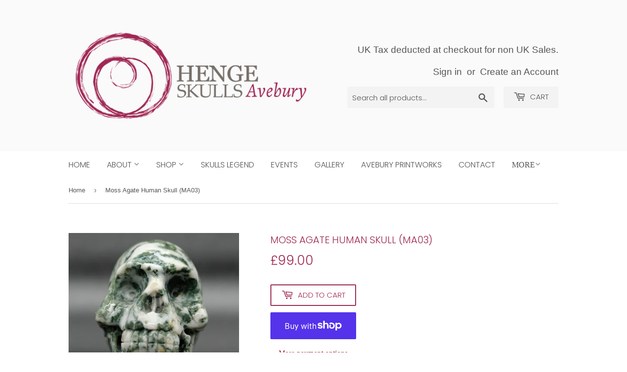

--- FILE ---
content_type: text/html; charset=utf-8
request_url: https://www.hengeskulls.com/products/moss-agate-skull-2
body_size: 17533
content:
<!doctype html>
<!--[if lt IE 7]><html class="no-js lt-ie9 lt-ie8 lt-ie7" lang="en"> <![endif]-->
<!--[if IE 7]><html class="no-js lt-ie9 lt-ie8" lang="en"> <![endif]-->
<!--[if IE 8]><html class="no-js lt-ie9" lang="en"> <![endif]-->
<!--[if IE 9 ]><html class="ie9 no-js"> <![endif]-->
<!--[if (gt IE 9)|!(IE)]><!--> <html class="no-touch no-js"> <!--<![endif]-->
<head>
  <script>(function(H){H.className=H.className.replace(/\bno-js\b/,'js')})(document.documentElement)</script>
  <!-- Basic page needs ================================================== -->
  <meta charset="utf-8">
  <meta http-equiv="X-UA-Compatible" content="IE=edge,chrome=1">

  

  <!-- Title and description ================================================== -->
  <title>
  Moss Agate Human Skull (MA03) &ndash; Henge Skulls
  </title>

  
    <meta name="description" content="In addition to the generic healing properties of Agate and Chalcedony, Moss Agate is a stone of new beginnings. Moss Agate refreshes the soul and enables you to see beauty in all you behold. Moss Agate reduces sensitivity to weather and environmental pollutants. It attracts abundance in wealth and improves self-esteem.">
  

  <!-- Product meta ================================================== -->
  <!-- /snippets/social-meta-tags.liquid -->




<meta property="og:site_name" content="Henge Skulls">
<meta property="og:url" content="https://www.hengeskulls.com/products/moss-agate-skull-2">
<meta property="og:title" content="Moss Agate Human Skull (MA03)">
<meta property="og:type" content="product">
<meta property="og:description" content="In addition to the generic healing properties of Agate and Chalcedony, Moss Agate is a stone of new beginnings. Moss Agate refreshes the soul and enables you to see beauty in all you behold. Moss Agate reduces sensitivity to weather and environmental pollutants. It attracts abundance in wealth and improves self-esteem.">

  <meta property="og:price:amount" content="99.00">
  <meta property="og:price:currency" content="GBP">

<meta property="og:image" content="http://www.hengeskulls.com/cdn/shop/products/Moss_Agate_104g_front_A_1200x1200.jpg?v=1575576883"><meta property="og:image" content="http://www.hengeskulls.com/cdn/shop/products/Moss_Agate_104g_left_side_A_1200x1200.jpg?v=1575576883"><meta property="og:image" content="http://www.hengeskulls.com/cdn/shop/products/Moss_Agate_104g_right_side_A_1200x1200.jpg?v=1575576883">
<meta property="og:image:secure_url" content="https://www.hengeskulls.com/cdn/shop/products/Moss_Agate_104g_front_A_1200x1200.jpg?v=1575576883"><meta property="og:image:secure_url" content="https://www.hengeskulls.com/cdn/shop/products/Moss_Agate_104g_left_side_A_1200x1200.jpg?v=1575576883"><meta property="og:image:secure_url" content="https://www.hengeskulls.com/cdn/shop/products/Moss_Agate_104g_right_side_A_1200x1200.jpg?v=1575576883">


<meta name="twitter:card" content="summary_large_image">
<meta name="twitter:title" content="Moss Agate Human Skull (MA03)">
<meta name="twitter:description" content="In addition to the generic healing properties of Agate and Chalcedony, Moss Agate is a stone of new beginnings. Moss Agate refreshes the soul and enables you to see beauty in all you behold. Moss Agate reduces sensitivity to weather and environmental pollutants. It attracts abundance in wealth and improves self-esteem.">


  <!-- Helpers ================================================== -->
  <link rel="canonical" href="https://www.hengeskulls.com/products/moss-agate-skull-2">
  <meta name="viewport" content="width=device-width,initial-scale=1">

  <!-- CSS ================================================== -->
  <link href="//www.hengeskulls.com/cdn/shop/t/5/assets/theme.scss.css?v=57897585191983587141765276579" rel="stylesheet" type="text/css" media="all" />

  <!-- Header hook for plugins ================================================== -->
  <!-- "snippets/buddha-megamenu-before.liquid" was not rendered, the associated app was uninstalled -->
  <!-- "snippets/buddha-megamenu.liquid" was not rendered, the associated app was uninstalled -->
  <script>window.performance && window.performance.mark && window.performance.mark('shopify.content_for_header.start');</script><meta id="shopify-digital-wallet" name="shopify-digital-wallet" content="/3678601305/digital_wallets/dialog">
<meta name="shopify-checkout-api-token" content="e93d1cf10ef6c59ec2246efc28e7395e">
<meta id="in-context-paypal-metadata" data-shop-id="3678601305" data-venmo-supported="false" data-environment="production" data-locale="en_US" data-paypal-v4="true" data-currency="GBP">
<link rel="alternate" type="application/json+oembed" href="https://www.hengeskulls.com/products/moss-agate-skull-2.oembed">
<script async="async" src="/checkouts/internal/preloads.js?locale=en-GB"></script>
<link rel="preconnect" href="https://shop.app" crossorigin="anonymous">
<script async="async" src="https://shop.app/checkouts/internal/preloads.js?locale=en-GB&shop_id=3678601305" crossorigin="anonymous"></script>
<script id="apple-pay-shop-capabilities" type="application/json">{"shopId":3678601305,"countryCode":"GB","currencyCode":"GBP","merchantCapabilities":["supports3DS"],"merchantId":"gid:\/\/shopify\/Shop\/3678601305","merchantName":"Henge Skulls","requiredBillingContactFields":["postalAddress","email"],"requiredShippingContactFields":["postalAddress","email"],"shippingType":"shipping","supportedNetworks":["visa","maestro","masterCard","amex","discover","elo"],"total":{"type":"pending","label":"Henge Skulls","amount":"1.00"},"shopifyPaymentsEnabled":true,"supportsSubscriptions":true}</script>
<script id="shopify-features" type="application/json">{"accessToken":"e93d1cf10ef6c59ec2246efc28e7395e","betas":["rich-media-storefront-analytics"],"domain":"www.hengeskulls.com","predictiveSearch":true,"shopId":3678601305,"locale":"en"}</script>
<script>var Shopify = Shopify || {};
Shopify.shop = "hengeskulls.myshopify.com";
Shopify.locale = "en";
Shopify.currency = {"active":"GBP","rate":"1.0"};
Shopify.country = "GB";
Shopify.theme = {"name":"Henge Skulls Supply","id":37145968729,"schema_name":"Supply","schema_version":"7.1.0","theme_store_id":679,"role":"main"};
Shopify.theme.handle = "null";
Shopify.theme.style = {"id":null,"handle":null};
Shopify.cdnHost = "www.hengeskulls.com/cdn";
Shopify.routes = Shopify.routes || {};
Shopify.routes.root = "/";</script>
<script type="module">!function(o){(o.Shopify=o.Shopify||{}).modules=!0}(window);</script>
<script>!function(o){function n(){var o=[];function n(){o.push(Array.prototype.slice.apply(arguments))}return n.q=o,n}var t=o.Shopify=o.Shopify||{};t.loadFeatures=n(),t.autoloadFeatures=n()}(window);</script>
<script>
  window.ShopifyPay = window.ShopifyPay || {};
  window.ShopifyPay.apiHost = "shop.app\/pay";
  window.ShopifyPay.redirectState = null;
</script>
<script id="shop-js-analytics" type="application/json">{"pageType":"product"}</script>
<script defer="defer" async type="module" src="//www.hengeskulls.com/cdn/shopifycloud/shop-js/modules/v2/client.init-shop-cart-sync_IZsNAliE.en.esm.js"></script>
<script defer="defer" async type="module" src="//www.hengeskulls.com/cdn/shopifycloud/shop-js/modules/v2/chunk.common_0OUaOowp.esm.js"></script>
<script type="module">
  await import("//www.hengeskulls.com/cdn/shopifycloud/shop-js/modules/v2/client.init-shop-cart-sync_IZsNAliE.en.esm.js");
await import("//www.hengeskulls.com/cdn/shopifycloud/shop-js/modules/v2/chunk.common_0OUaOowp.esm.js");

  window.Shopify.SignInWithShop?.initShopCartSync?.({"fedCMEnabled":true,"windoidEnabled":true});

</script>
<script>
  window.Shopify = window.Shopify || {};
  if (!window.Shopify.featureAssets) window.Shopify.featureAssets = {};
  window.Shopify.featureAssets['shop-js'] = {"shop-cart-sync":["modules/v2/client.shop-cart-sync_DLOhI_0X.en.esm.js","modules/v2/chunk.common_0OUaOowp.esm.js"],"init-fed-cm":["modules/v2/client.init-fed-cm_C6YtU0w6.en.esm.js","modules/v2/chunk.common_0OUaOowp.esm.js"],"shop-button":["modules/v2/client.shop-button_BCMx7GTG.en.esm.js","modules/v2/chunk.common_0OUaOowp.esm.js"],"shop-cash-offers":["modules/v2/client.shop-cash-offers_BT26qb5j.en.esm.js","modules/v2/chunk.common_0OUaOowp.esm.js","modules/v2/chunk.modal_CGo_dVj3.esm.js"],"init-windoid":["modules/v2/client.init-windoid_B9PkRMql.en.esm.js","modules/v2/chunk.common_0OUaOowp.esm.js"],"init-shop-email-lookup-coordinator":["modules/v2/client.init-shop-email-lookup-coordinator_DZkqjsbU.en.esm.js","modules/v2/chunk.common_0OUaOowp.esm.js"],"shop-toast-manager":["modules/v2/client.shop-toast-manager_Di2EnuM7.en.esm.js","modules/v2/chunk.common_0OUaOowp.esm.js"],"shop-login-button":["modules/v2/client.shop-login-button_BtqW_SIO.en.esm.js","modules/v2/chunk.common_0OUaOowp.esm.js","modules/v2/chunk.modal_CGo_dVj3.esm.js"],"avatar":["modules/v2/client.avatar_BTnouDA3.en.esm.js"],"pay-button":["modules/v2/client.pay-button_CWa-C9R1.en.esm.js","modules/v2/chunk.common_0OUaOowp.esm.js"],"init-shop-cart-sync":["modules/v2/client.init-shop-cart-sync_IZsNAliE.en.esm.js","modules/v2/chunk.common_0OUaOowp.esm.js"],"init-customer-accounts":["modules/v2/client.init-customer-accounts_DenGwJTU.en.esm.js","modules/v2/client.shop-login-button_BtqW_SIO.en.esm.js","modules/v2/chunk.common_0OUaOowp.esm.js","modules/v2/chunk.modal_CGo_dVj3.esm.js"],"init-shop-for-new-customer-accounts":["modules/v2/client.init-shop-for-new-customer-accounts_JdHXxpS9.en.esm.js","modules/v2/client.shop-login-button_BtqW_SIO.en.esm.js","modules/v2/chunk.common_0OUaOowp.esm.js","modules/v2/chunk.modal_CGo_dVj3.esm.js"],"init-customer-accounts-sign-up":["modules/v2/client.init-customer-accounts-sign-up_D6__K_p8.en.esm.js","modules/v2/client.shop-login-button_BtqW_SIO.en.esm.js","modules/v2/chunk.common_0OUaOowp.esm.js","modules/v2/chunk.modal_CGo_dVj3.esm.js"],"checkout-modal":["modules/v2/client.checkout-modal_C_ZQDY6s.en.esm.js","modules/v2/chunk.common_0OUaOowp.esm.js","modules/v2/chunk.modal_CGo_dVj3.esm.js"],"shop-follow-button":["modules/v2/client.shop-follow-button_XetIsj8l.en.esm.js","modules/v2/chunk.common_0OUaOowp.esm.js","modules/v2/chunk.modal_CGo_dVj3.esm.js"],"lead-capture":["modules/v2/client.lead-capture_DvA72MRN.en.esm.js","modules/v2/chunk.common_0OUaOowp.esm.js","modules/v2/chunk.modal_CGo_dVj3.esm.js"],"shop-login":["modules/v2/client.shop-login_ClXNxyh6.en.esm.js","modules/v2/chunk.common_0OUaOowp.esm.js","modules/v2/chunk.modal_CGo_dVj3.esm.js"],"payment-terms":["modules/v2/client.payment-terms_CNlwjfZz.en.esm.js","modules/v2/chunk.common_0OUaOowp.esm.js","modules/v2/chunk.modal_CGo_dVj3.esm.js"]};
</script>
<script>(function() {
  var isLoaded = false;
  function asyncLoad() {
    if (isLoaded) return;
    isLoaded = true;
    var urls = ["https:\/\/gcc.metizapps.com\/assets\/js\/app.js?shop=hengeskulls.myshopify.com","\/\/cool-image-magnifier.product-image-zoom.com\/js\/core\/main.min.js?timestamp=1652342126\u0026shop=hengeskulls.myshopify.com"];
    for (var i = 0; i < urls.length; i++) {
      var s = document.createElement('script');
      s.type = 'text/javascript';
      s.async = true;
      s.src = urls[i];
      var x = document.getElementsByTagName('script')[0];
      x.parentNode.insertBefore(s, x);
    }
  };
  if(window.attachEvent) {
    window.attachEvent('onload', asyncLoad);
  } else {
    window.addEventListener('load', asyncLoad, false);
  }
})();</script>
<script id="__st">var __st={"a":3678601305,"offset":0,"reqid":"6b65be50-62fb-4aa0-a14a-a83c83bc8e30-1768411846","pageurl":"www.hengeskulls.com\/products\/moss-agate-skull-2","u":"bf6722c9d78d","p":"product","rtyp":"product","rid":4376370413657};</script>
<script>window.ShopifyPaypalV4VisibilityTracking = true;</script>
<script id="captcha-bootstrap">!function(){'use strict';const t='contact',e='account',n='new_comment',o=[[t,t],['blogs',n],['comments',n],[t,'customer']],c=[[e,'customer_login'],[e,'guest_login'],[e,'recover_customer_password'],[e,'create_customer']],r=t=>t.map((([t,e])=>`form[action*='/${t}']:not([data-nocaptcha='true']) input[name='form_type'][value='${e}']`)).join(','),a=t=>()=>t?[...document.querySelectorAll(t)].map((t=>t.form)):[];function s(){const t=[...o],e=r(t);return a(e)}const i='password',u='form_key',d=['recaptcha-v3-token','g-recaptcha-response','h-captcha-response',i],f=()=>{try{return window.sessionStorage}catch{return}},m='__shopify_v',_=t=>t.elements[u];function p(t,e,n=!1){try{const o=window.sessionStorage,c=JSON.parse(o.getItem(e)),{data:r}=function(t){const{data:e,action:n}=t;return t[m]||n?{data:e,action:n}:{data:t,action:n}}(c);for(const[e,n]of Object.entries(r))t.elements[e]&&(t.elements[e].value=n);n&&o.removeItem(e)}catch(o){console.error('form repopulation failed',{error:o})}}const l='form_type',E='cptcha';function T(t){t.dataset[E]=!0}const w=window,h=w.document,L='Shopify',v='ce_forms',y='captcha';let A=!1;((t,e)=>{const n=(g='f06e6c50-85a8-45c8-87d0-21a2b65856fe',I='https://cdn.shopify.com/shopifycloud/storefront-forms-hcaptcha/ce_storefront_forms_captcha_hcaptcha.v1.5.2.iife.js',D={infoText:'Protected by hCaptcha',privacyText:'Privacy',termsText:'Terms'},(t,e,n)=>{const o=w[L][v],c=o.bindForm;if(c)return c(t,g,e,D).then(n);var r;o.q.push([[t,g,e,D],n]),r=I,A||(h.body.append(Object.assign(h.createElement('script'),{id:'captcha-provider',async:!0,src:r})),A=!0)});var g,I,D;w[L]=w[L]||{},w[L][v]=w[L][v]||{},w[L][v].q=[],w[L][y]=w[L][y]||{},w[L][y].protect=function(t,e){n(t,void 0,e),T(t)},Object.freeze(w[L][y]),function(t,e,n,w,h,L){const[v,y,A,g]=function(t,e,n){const i=e?o:[],u=t?c:[],d=[...i,...u],f=r(d),m=r(i),_=r(d.filter((([t,e])=>n.includes(e))));return[a(f),a(m),a(_),s()]}(w,h,L),I=t=>{const e=t.target;return e instanceof HTMLFormElement?e:e&&e.form},D=t=>v().includes(t);t.addEventListener('submit',(t=>{const e=I(t);if(!e)return;const n=D(e)&&!e.dataset.hcaptchaBound&&!e.dataset.recaptchaBound,o=_(e),c=g().includes(e)&&(!o||!o.value);(n||c)&&t.preventDefault(),c&&!n&&(function(t){try{if(!f())return;!function(t){const e=f();if(!e)return;const n=_(t);if(!n)return;const o=n.value;o&&e.removeItem(o)}(t);const e=Array.from(Array(32),(()=>Math.random().toString(36)[2])).join('');!function(t,e){_(t)||t.append(Object.assign(document.createElement('input'),{type:'hidden',name:u})),t.elements[u].value=e}(t,e),function(t,e){const n=f();if(!n)return;const o=[...t.querySelectorAll(`input[type='${i}']`)].map((({name:t})=>t)),c=[...d,...o],r={};for(const[a,s]of new FormData(t).entries())c.includes(a)||(r[a]=s);n.setItem(e,JSON.stringify({[m]:1,action:t.action,data:r}))}(t,e)}catch(e){console.error('failed to persist form',e)}}(e),e.submit())}));const S=(t,e)=>{t&&!t.dataset[E]&&(n(t,e.some((e=>e===t))),T(t))};for(const o of['focusin','change'])t.addEventListener(o,(t=>{const e=I(t);D(e)&&S(e,y())}));const B=e.get('form_key'),M=e.get(l),P=B&&M;t.addEventListener('DOMContentLoaded',(()=>{const t=y();if(P)for(const e of t)e.elements[l].value===M&&p(e,B);[...new Set([...A(),...v().filter((t=>'true'===t.dataset.shopifyCaptcha))])].forEach((e=>S(e,t)))}))}(h,new URLSearchParams(w.location.search),n,t,e,['guest_login'])})(!0,!0)}();</script>
<script integrity="sha256-4kQ18oKyAcykRKYeNunJcIwy7WH5gtpwJnB7kiuLZ1E=" data-source-attribution="shopify.loadfeatures" defer="defer" src="//www.hengeskulls.com/cdn/shopifycloud/storefront/assets/storefront/load_feature-a0a9edcb.js" crossorigin="anonymous"></script>
<script crossorigin="anonymous" defer="defer" src="//www.hengeskulls.com/cdn/shopifycloud/storefront/assets/shopify_pay/storefront-65b4c6d7.js?v=20250812"></script>
<script data-source-attribution="shopify.dynamic_checkout.dynamic.init">var Shopify=Shopify||{};Shopify.PaymentButton=Shopify.PaymentButton||{isStorefrontPortableWallets:!0,init:function(){window.Shopify.PaymentButton.init=function(){};var t=document.createElement("script");t.src="https://www.hengeskulls.com/cdn/shopifycloud/portable-wallets/latest/portable-wallets.en.js",t.type="module",document.head.appendChild(t)}};
</script>
<script data-source-attribution="shopify.dynamic_checkout.buyer_consent">
  function portableWalletsHideBuyerConsent(e){var t=document.getElementById("shopify-buyer-consent"),n=document.getElementById("shopify-subscription-policy-button");t&&n&&(t.classList.add("hidden"),t.setAttribute("aria-hidden","true"),n.removeEventListener("click",e))}function portableWalletsShowBuyerConsent(e){var t=document.getElementById("shopify-buyer-consent"),n=document.getElementById("shopify-subscription-policy-button");t&&n&&(t.classList.remove("hidden"),t.removeAttribute("aria-hidden"),n.addEventListener("click",e))}window.Shopify?.PaymentButton&&(window.Shopify.PaymentButton.hideBuyerConsent=portableWalletsHideBuyerConsent,window.Shopify.PaymentButton.showBuyerConsent=portableWalletsShowBuyerConsent);
</script>
<script>
  function portableWalletsCleanup(e){e&&e.src&&console.error("Failed to load portable wallets script "+e.src);var t=document.querySelectorAll("shopify-accelerated-checkout .shopify-payment-button__skeleton, shopify-accelerated-checkout-cart .wallet-cart-button__skeleton"),e=document.getElementById("shopify-buyer-consent");for(let e=0;e<t.length;e++)t[e].remove();e&&e.remove()}function portableWalletsNotLoadedAsModule(e){e instanceof ErrorEvent&&"string"==typeof e.message&&e.message.includes("import.meta")&&"string"==typeof e.filename&&e.filename.includes("portable-wallets")&&(window.removeEventListener("error",portableWalletsNotLoadedAsModule),window.Shopify.PaymentButton.failedToLoad=e,"loading"===document.readyState?document.addEventListener("DOMContentLoaded",window.Shopify.PaymentButton.init):window.Shopify.PaymentButton.init())}window.addEventListener("error",portableWalletsNotLoadedAsModule);
</script>

<script type="module" src="https://www.hengeskulls.com/cdn/shopifycloud/portable-wallets/latest/portable-wallets.en.js" onError="portableWalletsCleanup(this)" crossorigin="anonymous"></script>
<script nomodule>
  document.addEventListener("DOMContentLoaded", portableWalletsCleanup);
</script>

<link id="shopify-accelerated-checkout-styles" rel="stylesheet" media="screen" href="https://www.hengeskulls.com/cdn/shopifycloud/portable-wallets/latest/accelerated-checkout-backwards-compat.css" crossorigin="anonymous">
<style id="shopify-accelerated-checkout-cart">
        #shopify-buyer-consent {
  margin-top: 1em;
  display: inline-block;
  width: 100%;
}

#shopify-buyer-consent.hidden {
  display: none;
}

#shopify-subscription-policy-button {
  background: none;
  border: none;
  padding: 0;
  text-decoration: underline;
  font-size: inherit;
  cursor: pointer;
}

#shopify-subscription-policy-button::before {
  box-shadow: none;
}

      </style>

<script>window.performance && window.performance.mark && window.performance.mark('shopify.content_for_header.end');</script>

  

<!--[if lt IE 9]>
<script src="//cdnjs.cloudflare.com/ajax/libs/html5shiv/3.7.2/html5shiv.min.js" type="text/javascript"></script>
<![endif]-->
<!--[if (lte IE 9) ]><script src="//www.hengeskulls.com/cdn/shop/t/5/assets/match-media.min.js?1005" type="text/javascript"></script><![endif]-->


  
  

  <script src="//www.hengeskulls.com/cdn/shop/t/5/assets/jquery-2.2.3.min.js?v=58211863146907186831536846940" type="text/javascript"></script>

  <!--[if (gt IE 9)|!(IE)]><!--><script src="//www.hengeskulls.com/cdn/shop/t/5/assets/lazysizes.min.js?v=8147953233334221341536846940" async="async"></script><!--<![endif]-->
  <!--[if lte IE 9]><script src="//www.hengeskulls.com/cdn/shop/t/5/assets/lazysizes.min.js?v=8147953233334221341536846940"></script><![endif]-->

  <!--[if (gt IE 9)|!(IE)]><!--><script src="//www.hengeskulls.com/cdn/shop/t/5/assets/vendor.js?v=139556961657742901381536846940" defer="defer"></script><!--<![endif]-->
  <!--[if lte IE 9]><script src="//www.hengeskulls.com/cdn/shop/t/5/assets/vendor.js?v=139556961657742901381536846940"></script><![endif]-->

  <!--[if (gt IE 9)|!(IE)]><!--><script src="//www.hengeskulls.com/cdn/shop/t/5/assets/theme.js?v=1828394625396742041538409067" defer="defer"></script><!--<![endif]-->
  <!--[if lte IE 9]><script src="//www.hengeskulls.com/cdn/shop/t/5/assets/theme.js?v=1828394625396742041538409067"></script><![endif]-->


<link href="https://monorail-edge.shopifysvc.com" rel="dns-prefetch">
<script>(function(){if ("sendBeacon" in navigator && "performance" in window) {try {var session_token_from_headers = performance.getEntriesByType('navigation')[0].serverTiming.find(x => x.name == '_s').description;} catch {var session_token_from_headers = undefined;}var session_cookie_matches = document.cookie.match(/_shopify_s=([^;]*)/);var session_token_from_cookie = session_cookie_matches && session_cookie_matches.length === 2 ? session_cookie_matches[1] : "";var session_token = session_token_from_headers || session_token_from_cookie || "";function handle_abandonment_event(e) {var entries = performance.getEntries().filter(function(entry) {return /monorail-edge.shopifysvc.com/.test(entry.name);});if (!window.abandonment_tracked && entries.length === 0) {window.abandonment_tracked = true;var currentMs = Date.now();var navigation_start = performance.timing.navigationStart;var payload = {shop_id: 3678601305,url: window.location.href,navigation_start,duration: currentMs - navigation_start,session_token,page_type: "product"};window.navigator.sendBeacon("https://monorail-edge.shopifysvc.com/v1/produce", JSON.stringify({schema_id: "online_store_buyer_site_abandonment/1.1",payload: payload,metadata: {event_created_at_ms: currentMs,event_sent_at_ms: currentMs}}));}}window.addEventListener('pagehide', handle_abandonment_event);}}());</script>
<script id="web-pixels-manager-setup">(function e(e,d,r,n,o){if(void 0===o&&(o={}),!Boolean(null===(a=null===(i=window.Shopify)||void 0===i?void 0:i.analytics)||void 0===a?void 0:a.replayQueue)){var i,a;window.Shopify=window.Shopify||{};var t=window.Shopify;t.analytics=t.analytics||{};var s=t.analytics;s.replayQueue=[],s.publish=function(e,d,r){return s.replayQueue.push([e,d,r]),!0};try{self.performance.mark("wpm:start")}catch(e){}var l=function(){var e={modern:/Edge?\/(1{2}[4-9]|1[2-9]\d|[2-9]\d{2}|\d{4,})\.\d+(\.\d+|)|Firefox\/(1{2}[4-9]|1[2-9]\d|[2-9]\d{2}|\d{4,})\.\d+(\.\d+|)|Chrom(ium|e)\/(9{2}|\d{3,})\.\d+(\.\d+|)|(Maci|X1{2}).+ Version\/(15\.\d+|(1[6-9]|[2-9]\d|\d{3,})\.\d+)([,.]\d+|)( \(\w+\)|)( Mobile\/\w+|) Safari\/|Chrome.+OPR\/(9{2}|\d{3,})\.\d+\.\d+|(CPU[ +]OS|iPhone[ +]OS|CPU[ +]iPhone|CPU IPhone OS|CPU iPad OS)[ +]+(15[._]\d+|(1[6-9]|[2-9]\d|\d{3,})[._]\d+)([._]\d+|)|Android:?[ /-](13[3-9]|1[4-9]\d|[2-9]\d{2}|\d{4,})(\.\d+|)(\.\d+|)|Android.+Firefox\/(13[5-9]|1[4-9]\d|[2-9]\d{2}|\d{4,})\.\d+(\.\d+|)|Android.+Chrom(ium|e)\/(13[3-9]|1[4-9]\d|[2-9]\d{2}|\d{4,})\.\d+(\.\d+|)|SamsungBrowser\/([2-9]\d|\d{3,})\.\d+/,legacy:/Edge?\/(1[6-9]|[2-9]\d|\d{3,})\.\d+(\.\d+|)|Firefox\/(5[4-9]|[6-9]\d|\d{3,})\.\d+(\.\d+|)|Chrom(ium|e)\/(5[1-9]|[6-9]\d|\d{3,})\.\d+(\.\d+|)([\d.]+$|.*Safari\/(?![\d.]+ Edge\/[\d.]+$))|(Maci|X1{2}).+ Version\/(10\.\d+|(1[1-9]|[2-9]\d|\d{3,})\.\d+)([,.]\d+|)( \(\w+\)|)( Mobile\/\w+|) Safari\/|Chrome.+OPR\/(3[89]|[4-9]\d|\d{3,})\.\d+\.\d+|(CPU[ +]OS|iPhone[ +]OS|CPU[ +]iPhone|CPU IPhone OS|CPU iPad OS)[ +]+(10[._]\d+|(1[1-9]|[2-9]\d|\d{3,})[._]\d+)([._]\d+|)|Android:?[ /-](13[3-9]|1[4-9]\d|[2-9]\d{2}|\d{4,})(\.\d+|)(\.\d+|)|Mobile Safari.+OPR\/([89]\d|\d{3,})\.\d+\.\d+|Android.+Firefox\/(13[5-9]|1[4-9]\d|[2-9]\d{2}|\d{4,})\.\d+(\.\d+|)|Android.+Chrom(ium|e)\/(13[3-9]|1[4-9]\d|[2-9]\d{2}|\d{4,})\.\d+(\.\d+|)|Android.+(UC? ?Browser|UCWEB|U3)[ /]?(15\.([5-9]|\d{2,})|(1[6-9]|[2-9]\d|\d{3,})\.\d+)\.\d+|SamsungBrowser\/(5\.\d+|([6-9]|\d{2,})\.\d+)|Android.+MQ{2}Browser\/(14(\.(9|\d{2,})|)|(1[5-9]|[2-9]\d|\d{3,})(\.\d+|))(\.\d+|)|K[Aa][Ii]OS\/(3\.\d+|([4-9]|\d{2,})\.\d+)(\.\d+|)/},d=e.modern,r=e.legacy,n=navigator.userAgent;return n.match(d)?"modern":n.match(r)?"legacy":"unknown"}(),u="modern"===l?"modern":"legacy",c=(null!=n?n:{modern:"",legacy:""})[u],f=function(e){return[e.baseUrl,"/wpm","/b",e.hashVersion,"modern"===e.buildTarget?"m":"l",".js"].join("")}({baseUrl:d,hashVersion:r,buildTarget:u}),m=function(e){var d=e.version,r=e.bundleTarget,n=e.surface,o=e.pageUrl,i=e.monorailEndpoint;return{emit:function(e){var a=e.status,t=e.errorMsg,s=(new Date).getTime(),l=JSON.stringify({metadata:{event_sent_at_ms:s},events:[{schema_id:"web_pixels_manager_load/3.1",payload:{version:d,bundle_target:r,page_url:o,status:a,surface:n,error_msg:t},metadata:{event_created_at_ms:s}}]});if(!i)return console&&console.warn&&console.warn("[Web Pixels Manager] No Monorail endpoint provided, skipping logging."),!1;try{return self.navigator.sendBeacon.bind(self.navigator)(i,l)}catch(e){}var u=new XMLHttpRequest;try{return u.open("POST",i,!0),u.setRequestHeader("Content-Type","text/plain"),u.send(l),!0}catch(e){return console&&console.warn&&console.warn("[Web Pixels Manager] Got an unhandled error while logging to Monorail."),!1}}}}({version:r,bundleTarget:l,surface:e.surface,pageUrl:self.location.href,monorailEndpoint:e.monorailEndpoint});try{o.browserTarget=l,function(e){var d=e.src,r=e.async,n=void 0===r||r,o=e.onload,i=e.onerror,a=e.sri,t=e.scriptDataAttributes,s=void 0===t?{}:t,l=document.createElement("script"),u=document.querySelector("head"),c=document.querySelector("body");if(l.async=n,l.src=d,a&&(l.integrity=a,l.crossOrigin="anonymous"),s)for(var f in s)if(Object.prototype.hasOwnProperty.call(s,f))try{l.dataset[f]=s[f]}catch(e){}if(o&&l.addEventListener("load",o),i&&l.addEventListener("error",i),u)u.appendChild(l);else{if(!c)throw new Error("Did not find a head or body element to append the script");c.appendChild(l)}}({src:f,async:!0,onload:function(){if(!function(){var e,d;return Boolean(null===(d=null===(e=window.Shopify)||void 0===e?void 0:e.analytics)||void 0===d?void 0:d.initialized)}()){var d=window.webPixelsManager.init(e)||void 0;if(d){var r=window.Shopify.analytics;r.replayQueue.forEach((function(e){var r=e[0],n=e[1],o=e[2];d.publishCustomEvent(r,n,o)})),r.replayQueue=[],r.publish=d.publishCustomEvent,r.visitor=d.visitor,r.initialized=!0}}},onerror:function(){return m.emit({status:"failed",errorMsg:"".concat(f," has failed to load")})},sri:function(e){var d=/^sha384-[A-Za-z0-9+/=]+$/;return"string"==typeof e&&d.test(e)}(c)?c:"",scriptDataAttributes:o}),m.emit({status:"loading"})}catch(e){m.emit({status:"failed",errorMsg:(null==e?void 0:e.message)||"Unknown error"})}}})({shopId: 3678601305,storefrontBaseUrl: "https://www.hengeskulls.com",extensionsBaseUrl: "https://extensions.shopifycdn.com/cdn/shopifycloud/web-pixels-manager",monorailEndpoint: "https://monorail-edge.shopifysvc.com/unstable/produce_batch",surface: "storefront-renderer",enabledBetaFlags: ["2dca8a86","a0d5f9d2"],webPixelsConfigList: [{"id":"176521600","eventPayloadVersion":"v1","runtimeContext":"LAX","scriptVersion":"1","type":"CUSTOM","privacyPurposes":["ANALYTICS"],"name":"Google Analytics tag (migrated)"},{"id":"shopify-app-pixel","configuration":"{}","eventPayloadVersion":"v1","runtimeContext":"STRICT","scriptVersion":"0450","apiClientId":"shopify-pixel","type":"APP","privacyPurposes":["ANALYTICS","MARKETING"]},{"id":"shopify-custom-pixel","eventPayloadVersion":"v1","runtimeContext":"LAX","scriptVersion":"0450","apiClientId":"shopify-pixel","type":"CUSTOM","privacyPurposes":["ANALYTICS","MARKETING"]}],isMerchantRequest: false,initData: {"shop":{"name":"Henge Skulls","paymentSettings":{"currencyCode":"GBP"},"myshopifyDomain":"hengeskulls.myshopify.com","countryCode":"GB","storefrontUrl":"https:\/\/www.hengeskulls.com"},"customer":null,"cart":null,"checkout":null,"productVariants":[{"price":{"amount":99.0,"currencyCode":"GBP"},"product":{"title":"Moss Agate Human Skull (MA03)","vendor":"Henge Skulls","id":"4376370413657","untranslatedTitle":"Moss Agate Human Skull (MA03)","url":"\/products\/moss-agate-skull-2","type":"Crystal Human Skull"},"id":"31224109006937","image":{"src":"\/\/www.hengeskulls.com\/cdn\/shop\/products\/Moss_Agate_104g_front_A.jpg?v=1575576883"},"sku":"","title":"Default Title","untranslatedTitle":"Default Title"}],"purchasingCompany":null},},"https://www.hengeskulls.com/cdn","7cecd0b6w90c54c6cpe92089d5m57a67346",{"modern":"","legacy":""},{"shopId":"3678601305","storefrontBaseUrl":"https:\/\/www.hengeskulls.com","extensionBaseUrl":"https:\/\/extensions.shopifycdn.com\/cdn\/shopifycloud\/web-pixels-manager","surface":"storefront-renderer","enabledBetaFlags":"[\"2dca8a86\", \"a0d5f9d2\"]","isMerchantRequest":"false","hashVersion":"7cecd0b6w90c54c6cpe92089d5m57a67346","publish":"custom","events":"[[\"page_viewed\",{}],[\"product_viewed\",{\"productVariant\":{\"price\":{\"amount\":99.0,\"currencyCode\":\"GBP\"},\"product\":{\"title\":\"Moss Agate Human Skull (MA03)\",\"vendor\":\"Henge Skulls\",\"id\":\"4376370413657\",\"untranslatedTitle\":\"Moss Agate Human Skull (MA03)\",\"url\":\"\/products\/moss-agate-skull-2\",\"type\":\"Crystal Human Skull\"},\"id\":\"31224109006937\",\"image\":{\"src\":\"\/\/www.hengeskulls.com\/cdn\/shop\/products\/Moss_Agate_104g_front_A.jpg?v=1575576883\"},\"sku\":\"\",\"title\":\"Default Title\",\"untranslatedTitle\":\"Default Title\"}}]]"});</script><script>
  window.ShopifyAnalytics = window.ShopifyAnalytics || {};
  window.ShopifyAnalytics.meta = window.ShopifyAnalytics.meta || {};
  window.ShopifyAnalytics.meta.currency = 'GBP';
  var meta = {"product":{"id":4376370413657,"gid":"gid:\/\/shopify\/Product\/4376370413657","vendor":"Henge Skulls","type":"Crystal Human Skull","handle":"moss-agate-skull-2","variants":[{"id":31224109006937,"price":9900,"name":"Moss Agate Human Skull (MA03)","public_title":null,"sku":""}],"remote":false},"page":{"pageType":"product","resourceType":"product","resourceId":4376370413657,"requestId":"6b65be50-62fb-4aa0-a14a-a83c83bc8e30-1768411846"}};
  for (var attr in meta) {
    window.ShopifyAnalytics.meta[attr] = meta[attr];
  }
</script>
<script class="analytics">
  (function () {
    var customDocumentWrite = function(content) {
      var jquery = null;

      if (window.jQuery) {
        jquery = window.jQuery;
      } else if (window.Checkout && window.Checkout.$) {
        jquery = window.Checkout.$;
      }

      if (jquery) {
        jquery('body').append(content);
      }
    };

    var hasLoggedConversion = function(token) {
      if (token) {
        return document.cookie.indexOf('loggedConversion=' + token) !== -1;
      }
      return false;
    }

    var setCookieIfConversion = function(token) {
      if (token) {
        var twoMonthsFromNow = new Date(Date.now());
        twoMonthsFromNow.setMonth(twoMonthsFromNow.getMonth() + 2);

        document.cookie = 'loggedConversion=' + token + '; expires=' + twoMonthsFromNow;
      }
    }

    var trekkie = window.ShopifyAnalytics.lib = window.trekkie = window.trekkie || [];
    if (trekkie.integrations) {
      return;
    }
    trekkie.methods = [
      'identify',
      'page',
      'ready',
      'track',
      'trackForm',
      'trackLink'
    ];
    trekkie.factory = function(method) {
      return function() {
        var args = Array.prototype.slice.call(arguments);
        args.unshift(method);
        trekkie.push(args);
        return trekkie;
      };
    };
    for (var i = 0; i < trekkie.methods.length; i++) {
      var key = trekkie.methods[i];
      trekkie[key] = trekkie.factory(key);
    }
    trekkie.load = function(config) {
      trekkie.config = config || {};
      trekkie.config.initialDocumentCookie = document.cookie;
      var first = document.getElementsByTagName('script')[0];
      var script = document.createElement('script');
      script.type = 'text/javascript';
      script.onerror = function(e) {
        var scriptFallback = document.createElement('script');
        scriptFallback.type = 'text/javascript';
        scriptFallback.onerror = function(error) {
                var Monorail = {
      produce: function produce(monorailDomain, schemaId, payload) {
        var currentMs = new Date().getTime();
        var event = {
          schema_id: schemaId,
          payload: payload,
          metadata: {
            event_created_at_ms: currentMs,
            event_sent_at_ms: currentMs
          }
        };
        return Monorail.sendRequest("https://" + monorailDomain + "/v1/produce", JSON.stringify(event));
      },
      sendRequest: function sendRequest(endpointUrl, payload) {
        // Try the sendBeacon API
        if (window && window.navigator && typeof window.navigator.sendBeacon === 'function' && typeof window.Blob === 'function' && !Monorail.isIos12()) {
          var blobData = new window.Blob([payload], {
            type: 'text/plain'
          });

          if (window.navigator.sendBeacon(endpointUrl, blobData)) {
            return true;
          } // sendBeacon was not successful

        } // XHR beacon

        var xhr = new XMLHttpRequest();

        try {
          xhr.open('POST', endpointUrl);
          xhr.setRequestHeader('Content-Type', 'text/plain');
          xhr.send(payload);
        } catch (e) {
          console.log(e);
        }

        return false;
      },
      isIos12: function isIos12() {
        return window.navigator.userAgent.lastIndexOf('iPhone; CPU iPhone OS 12_') !== -1 || window.navigator.userAgent.lastIndexOf('iPad; CPU OS 12_') !== -1;
      }
    };
    Monorail.produce('monorail-edge.shopifysvc.com',
      'trekkie_storefront_load_errors/1.1',
      {shop_id: 3678601305,
      theme_id: 37145968729,
      app_name: "storefront",
      context_url: window.location.href,
      source_url: "//www.hengeskulls.com/cdn/s/trekkie.storefront.55c6279c31a6628627b2ba1c5ff367020da294e2.min.js"});

        };
        scriptFallback.async = true;
        scriptFallback.src = '//www.hengeskulls.com/cdn/s/trekkie.storefront.55c6279c31a6628627b2ba1c5ff367020da294e2.min.js';
        first.parentNode.insertBefore(scriptFallback, first);
      };
      script.async = true;
      script.src = '//www.hengeskulls.com/cdn/s/trekkie.storefront.55c6279c31a6628627b2ba1c5ff367020da294e2.min.js';
      first.parentNode.insertBefore(script, first);
    };
    trekkie.load(
      {"Trekkie":{"appName":"storefront","development":false,"defaultAttributes":{"shopId":3678601305,"isMerchantRequest":null,"themeId":37145968729,"themeCityHash":"13144802452357340247","contentLanguage":"en","currency":"GBP","eventMetadataId":"6c5e3cfd-cf9b-4181-906d-dea591deb36e"},"isServerSideCookieWritingEnabled":true,"monorailRegion":"shop_domain","enabledBetaFlags":["65f19447"]},"Session Attribution":{},"S2S":{"facebookCapiEnabled":false,"source":"trekkie-storefront-renderer","apiClientId":580111}}
    );

    var loaded = false;
    trekkie.ready(function() {
      if (loaded) return;
      loaded = true;

      window.ShopifyAnalytics.lib = window.trekkie;

      var originalDocumentWrite = document.write;
      document.write = customDocumentWrite;
      try { window.ShopifyAnalytics.merchantGoogleAnalytics.call(this); } catch(error) {};
      document.write = originalDocumentWrite;

      window.ShopifyAnalytics.lib.page(null,{"pageType":"product","resourceType":"product","resourceId":4376370413657,"requestId":"6b65be50-62fb-4aa0-a14a-a83c83bc8e30-1768411846","shopifyEmitted":true});

      var match = window.location.pathname.match(/checkouts\/(.+)\/(thank_you|post_purchase)/)
      var token = match? match[1]: undefined;
      if (!hasLoggedConversion(token)) {
        setCookieIfConversion(token);
        window.ShopifyAnalytics.lib.track("Viewed Product",{"currency":"GBP","variantId":31224109006937,"productId":4376370413657,"productGid":"gid:\/\/shopify\/Product\/4376370413657","name":"Moss Agate Human Skull (MA03)","price":"99.00","sku":"","brand":"Henge Skulls","variant":null,"category":"Crystal Human Skull","nonInteraction":true,"remote":false},undefined,undefined,{"shopifyEmitted":true});
      window.ShopifyAnalytics.lib.track("monorail:\/\/trekkie_storefront_viewed_product\/1.1",{"currency":"GBP","variantId":31224109006937,"productId":4376370413657,"productGid":"gid:\/\/shopify\/Product\/4376370413657","name":"Moss Agate Human Skull (MA03)","price":"99.00","sku":"","brand":"Henge Skulls","variant":null,"category":"Crystal Human Skull","nonInteraction":true,"remote":false,"referer":"https:\/\/www.hengeskulls.com\/products\/moss-agate-skull-2"});
      }
    });


        var eventsListenerScript = document.createElement('script');
        eventsListenerScript.async = true;
        eventsListenerScript.src = "//www.hengeskulls.com/cdn/shopifycloud/storefront/assets/shop_events_listener-3da45d37.js";
        document.getElementsByTagName('head')[0].appendChild(eventsListenerScript);

})();</script>
  <script>
  if (!window.ga || (window.ga && typeof window.ga !== 'function')) {
    window.ga = function ga() {
      (window.ga.q = window.ga.q || []).push(arguments);
      if (window.Shopify && window.Shopify.analytics && typeof window.Shopify.analytics.publish === 'function') {
        window.Shopify.analytics.publish("ga_stub_called", {}, {sendTo: "google_osp_migration"});
      }
      console.error("Shopify's Google Analytics stub called with:", Array.from(arguments), "\nSee https://help.shopify.com/manual/promoting-marketing/pixels/pixel-migration#google for more information.");
    };
    if (window.Shopify && window.Shopify.analytics && typeof window.Shopify.analytics.publish === 'function') {
      window.Shopify.analytics.publish("ga_stub_initialized", {}, {sendTo: "google_osp_migration"});
    }
  }
</script>
<script
  defer
  src="https://www.hengeskulls.com/cdn/shopifycloud/perf-kit/shopify-perf-kit-3.0.3.min.js"
  data-application="storefront-renderer"
  data-shop-id="3678601305"
  data-render-region="gcp-us-east1"
  data-page-type="product"
  data-theme-instance-id="37145968729"
  data-theme-name="Supply"
  data-theme-version="7.1.0"
  data-monorail-region="shop_domain"
  data-resource-timing-sampling-rate="10"
  data-shs="true"
  data-shs-beacon="true"
  data-shs-export-with-fetch="true"
  data-shs-logs-sample-rate="1"
  data-shs-beacon-endpoint="https://www.hengeskulls.com/api/collect"
></script>
</head>

<body id="moss-agate-human-skull-ma03" class="template-product" >
  <!-- "snippets/buddha-megamenu-wireframe.liquid" was not rendered, the associated app was uninstalled -->

  <div id="shopify-section-header" class="shopify-section header-section"><header class="site-header" role="banner" data-section-id="header" data-section-type="header-section">
  <div class="wrapper">

    <div class="grid--full">
      <div class="grid-item large--one-half">
        
          <div class="h1 header-logo" itemscope itemtype="http://schema.org/Organization">
        
          
          

          <a href="/" itemprop="url">
            <div class="lazyload__image-wrapper no-js header-logo__image" style="max-width:600px;">
              <div style="padding-top:43.79463424049412%;">
                <img class="lazyload js"
                  data-src="//www.hengeskulls.com/cdn/shop/files/hengeskulls-logo_0b0de1c9-3078-44d9-a5b7-0ec257017cfd_{width}x.png?v=1613179501"
                  data-widths="[180, 360, 540, 720, 900, 1080, 1296, 1512, 1728, 2048]"
                  data-aspectratio="2.283384750991626"
                  data-sizes="auto"
                  alt="Henge Skulls"
                  style="width:600px;">
              </div>
            </div>
            <noscript>
              
              <img src="//www.hengeskulls.com/cdn/shop/files/hengeskulls-logo_0b0de1c9-3078-44d9-a5b7-0ec257017cfd_600x.png?v=1613179501"
                srcset="//www.hengeskulls.com/cdn/shop/files/hengeskulls-logo_0b0de1c9-3078-44d9-a5b7-0ec257017cfd_600x.png?v=1613179501 1x, //www.hengeskulls.com/cdn/shop/files/hengeskulls-logo_0b0de1c9-3078-44d9-a5b7-0ec257017cfd_600x@2x.png?v=1613179501 2x"
                alt="Henge Skulls"
                itemprop="logo"
                style="max-width:600px;">
            </noscript>
          </a>
          
        
          </div>
        
      </div>

      <div class="grid-item large--one-half text-center large--text-right">
        
          <div class="site-header--text-links">
            
              
                <a href="/pages/contact-us">
              

                <p>UK Tax deducted at checkout for non UK Sales.</p>

              
                </a>
              
            

            
              <span class="site-header--meta-links medium-down--hide">
                
                  <a href="https://www.hengeskulls.com/customer_authentication/redirect?locale=en&amp;region_country=GB" id="customer_login_link">Sign in</a>
                  <span class="site-header--spacer">or</span>
                  <a href="https://shopify.com/3678601305/account?locale=en" id="customer_register_link">Create an Account</a>
                
              </span>
            
          </div>

          <br class="medium-down--hide">
        

        <form action="/search" method="get" class="search-bar" role="search">
  <input type="hidden" name="type" value="product">

  <input type="search" name="q" value="" placeholder="Search all products..." aria-label="Search all products...">
  <button type="submit" class="search-bar--submit icon-fallback-text">
    <span class="icon icon-search" aria-hidden="true"></span>
    <span class="fallback-text">Search</span>
  </button>
</form>


        <a href="/cart" class="header-cart-btn cart-toggle">
          <span class="icon icon-cart"></span>
          Cart <span class="cart-count cart-badge--desktop hidden-count">0</span>
        </a>
      </div>
    </div>

  </div>
</header>

<div id="mobileNavBar">
  <div class="display-table-cell">
    <button class="menu-toggle mobileNavBar-link" aria-controls="navBar" aria-expanded="false"><span class="icon icon-hamburger" aria-hidden="true"></span>Menu</button>
  </div>
  <div class="display-table-cell">
    <a href="/cart" class="cart-toggle mobileNavBar-link">
      <span class="icon icon-cart"></span>
      Cart <span class="cart-count hidden-count">0</span>
    </a>
  </div>
</div>

<nav class="nav-bar" id="navBar" role="navigation">
  <div class="wrapper">
    <form action="/search" method="get" class="search-bar" role="search">
  <input type="hidden" name="type" value="product">

  <input type="search" name="q" value="" placeholder="Search all products..." aria-label="Search all products...">
  <button type="submit" class="search-bar--submit icon-fallback-text">
    <span class="icon icon-search" aria-hidden="true"></span>
    <span class="fallback-text">Search</span>
  </button>
</form>

    <ul class="mobile-nav" id="MobileNav">
  
  
    
      <li>
        <a
          href="/"
          class="mobile-nav--link"
          data-meganav-type="child"
          >
            Home
        </a>
      </li>
    
  
    
      
      <li
        class="mobile-nav--has-dropdown "
        aria-haspopup="true">
        <a
          href="/blogs/about-us"
          class="mobile-nav--link"
          data-meganav-type="parent"
          >
            About
        </a>
        <button class="icon icon-arrow-down mobile-nav--button"
          aria-expanded="false"
          aria-label="About Menu">
        </button>
        <ul
          id="MenuParent-2"
          class="mobile-nav--dropdown "
          data-meganav-dropdown>
          
            
              <li>
                <a
                  href="/blogs/about-us/about-henge-skulls"
                  class="mobile-nav--link"
                  data-meganav-type="child"
                  >
                    Why Choose HengeSkulls?
                </a>
              </li>
            
          
            
              <li>
                <a
                  href="/blogs/about-us/who-carves-our-crystals"
                  class="mobile-nav--link"
                  data-meganav-type="child"
                  >
                    Who Carves our Skulls?
                </a>
              </li>
            
          
            
              <li>
                <a
                  href="/blogs/about-us/star-elfin-star-faery"
                  class="mobile-nav--link"
                  data-meganav-type="child"
                  >
                    Star Elfin &amp; Star Faery
                </a>
              </li>
            
          
        </ul>
      </li>
    
  
    
      
      <li
        class="mobile-nav--has-dropdown "
        aria-haspopup="true">
        <a
          href="/collections"
          class="mobile-nav--link"
          data-meganav-type="parent"
          >
            Shop
        </a>
        <button class="icon icon-arrow-down mobile-nav--button"
          aria-expanded="false"
          aria-label="Shop Menu">
        </button>
        <ul
          id="MenuParent-3"
          class="mobile-nav--dropdown "
          data-meganav-dropdown>
          
            
              <li>
                <a
                  href="/collections/aoife"
                  class="mobile-nav--link"
                  data-meganav-type="child"
                  >
                    Aoife
                </a>
              </li>
            
          
            
              <li>
                <a
                  href="/collections/happy-eyes"
                  class="mobile-nav--link"
                  data-meganav-type="child"
                  >
                    Happy Eyes
                </a>
              </li>
            
          
            
              <li>
                <a
                  href="/collections/henge-fairies"
                  class="mobile-nav--link"
                  data-meganav-type="child"
                  >
                    Star Faery
                </a>
              </li>
            
          
            
              <li>
                <a
                  href="/collections/star-elfins-1"
                  class="mobile-nav--link"
                  data-meganav-type="child"
                  >
                    Star Elfin
                </a>
              </li>
            
          
            
              <li>
                <a
                  href="/collections/human-crystal-skulls"
                  class="mobile-nav--link"
                  data-meganav-type="child"
                  >
                    Human Skulls
                </a>
              </li>
            
          
            
              <li>
                <a
                  href="/collections/dragon-skulls"
                  class="mobile-nav--link"
                  data-meganav-type="child"
                  >
                    Dragon Skulls
                </a>
              </li>
            
          
            
              <li>
                <a
                  href="https://www.hengeskulls.com/search?type=product&q=phoenix"
                  class="mobile-nav--link"
                  data-meganav-type="child"
                  >
                    Phoenix Skulls
                </a>
              </li>
            
          
            
              <li>
                <a
                  href="/collections/starbeing-crystal-skulls"
                  class="mobile-nav--link"
                  data-meganav-type="child"
                  >
                    Starbeing Alien Skulls
                </a>
              </li>
            
          
            
              <li>
                <a
                  href="/collections/uk-stones"
                  class="mobile-nav--link"
                  data-meganav-type="child"
                  >
                    UK Stones
                </a>
              </li>
            
          
            
              <li>
                <a
                  href="/collections/sale"
                  class="mobile-nav--link"
                  data-meganav-type="child"
                  >
                    SALE
                </a>
              </li>
            
          
            
              <li>
                <a
                  href="/collections/books"
                  class="mobile-nav--link"
                  data-meganav-type="child"
                  >
                    Books &amp; Gifts
                </a>
              </li>
            
          
            
              <li>
                <a
                  href="/collections/frontpage"
                  class="mobile-nav--link"
                  data-meganav-type="child"
                  >
                    Featured Products
                </a>
              </li>
            
          
            
              <li>
                <a
                  href="/collections"
                  class="mobile-nav--link"
                  data-meganav-type="child"
                  >
                    All Collections
                </a>
              </li>
            
          
            
              <li>
                <a
                  href="/collections/avebury-printworks-print-on-demand-collection"
                  class="mobile-nav--link"
                  data-meganav-type="child"
                  >
                    Avebury Printworks
                </a>
              </li>
            
          
        </ul>
      </li>
    
  
    
      <li>
        <a
          href="/pages/skull-legend"
          class="mobile-nav--link"
          data-meganav-type="child"
          >
            Skulls Legend
        </a>
      </li>
    
  
    
      <li>
        <a
          href="/pages/events"
          class="mobile-nav--link"
          data-meganav-type="child"
          >
            Events
        </a>
      </li>
    
  
    
      <li>
        <a
          href="/collections"
          class="mobile-nav--link"
          data-meganav-type="child"
          >
            Gallery
        </a>
      </li>
    
  
    
      <li>
        <a
          href="/collections/avebury-printworks-print-on-demand-collection"
          class="mobile-nav--link"
          data-meganav-type="child"
          >
            Avebury Printworks 
        </a>
      </li>
    
  
    
      <li>
        <a
          href="/pages/contact-us"
          class="mobile-nav--link"
          data-meganav-type="child"
          >
            Contact
        </a>
      </li>
    
  
    
      <li>
        <a
          href="/blogs/henge-skulls-blog"
          class="mobile-nav--link"
          data-meganav-type="child"
          >
            Blog
        </a>
      </li>
    
  

  
    
      <li class="customer-navlink large--hide"><a href="https://www.hengeskulls.com/customer_authentication/redirect?locale=en&amp;region_country=GB" id="customer_login_link">Sign in</a></li>
      <li class="customer-navlink large--hide"><a href="https://shopify.com/3678601305/account?locale=en" id="customer_register_link">Create an Account</a></li>
    
  
</ul>

    <ul class="site-nav" id="AccessibleNav">
  
  
    
      <li>
        <a
          href="/"
          class="site-nav--link"
          data-meganav-type="child"
          >
            Home
        </a>
      </li>
    
  
    
      
      <li 
        class="site-nav--has-dropdown "
        aria-haspopup="true">
        <a
          href="/blogs/about-us"
          class="site-nav--link"
          data-meganav-type="parent"
          aria-controls="MenuParent-2"
          aria-expanded="false"
          >
            About
            <span class="icon icon-arrow-down" aria-hidden="true"></span>
        </a>
        <ul
          id="MenuParent-2"
          class="site-nav--dropdown "
          data-meganav-dropdown>
          
            
              <li>
                <a
                  href="/blogs/about-us/about-henge-skulls"
                  class="site-nav--link"
                  data-meganav-type="child"
                  
                  tabindex="-1">
                    Why Choose HengeSkulls?
                </a>
              </li>
            
          
            
              <li>
                <a
                  href="/blogs/about-us/who-carves-our-crystals"
                  class="site-nav--link"
                  data-meganav-type="child"
                  
                  tabindex="-1">
                    Who Carves our Skulls?
                </a>
              </li>
            
          
            
              <li>
                <a
                  href="/blogs/about-us/star-elfin-star-faery"
                  class="site-nav--link"
                  data-meganav-type="child"
                  
                  tabindex="-1">
                    Star Elfin &amp; Star Faery
                </a>
              </li>
            
          
        </ul>
      </li>
    
  
    
      
      <li 
        class="site-nav--has-dropdown "
        aria-haspopup="true">
        <a
          href="/collections"
          class="site-nav--link"
          data-meganav-type="parent"
          aria-controls="MenuParent-3"
          aria-expanded="false"
          >
            Shop
            <span class="icon icon-arrow-down" aria-hidden="true"></span>
        </a>
        <ul
          id="MenuParent-3"
          class="site-nav--dropdown "
          data-meganav-dropdown>
          
            
              <li>
                <a
                  href="/collections/aoife"
                  class="site-nav--link"
                  data-meganav-type="child"
                  
                  tabindex="-1">
                    Aoife
                </a>
              </li>
            
          
            
              <li>
                <a
                  href="/collections/happy-eyes"
                  class="site-nav--link"
                  data-meganav-type="child"
                  
                  tabindex="-1">
                    Happy Eyes
                </a>
              </li>
            
          
            
              <li>
                <a
                  href="/collections/henge-fairies"
                  class="site-nav--link"
                  data-meganav-type="child"
                  
                  tabindex="-1">
                    Star Faery
                </a>
              </li>
            
          
            
              <li>
                <a
                  href="/collections/star-elfins-1"
                  class="site-nav--link"
                  data-meganav-type="child"
                  
                  tabindex="-1">
                    Star Elfin
                </a>
              </li>
            
          
            
              <li>
                <a
                  href="/collections/human-crystal-skulls"
                  class="site-nav--link"
                  data-meganav-type="child"
                  
                  tabindex="-1">
                    Human Skulls
                </a>
              </li>
            
          
            
              <li>
                <a
                  href="/collections/dragon-skulls"
                  class="site-nav--link"
                  data-meganav-type="child"
                  
                  tabindex="-1">
                    Dragon Skulls
                </a>
              </li>
            
          
            
              <li>
                <a
                  href="https://www.hengeskulls.com/search?type=product&q=phoenix"
                  class="site-nav--link"
                  data-meganav-type="child"
                  
                  tabindex="-1">
                    Phoenix Skulls
                </a>
              </li>
            
          
            
              <li>
                <a
                  href="/collections/starbeing-crystal-skulls"
                  class="site-nav--link"
                  data-meganav-type="child"
                  
                  tabindex="-1">
                    Starbeing Alien Skulls
                </a>
              </li>
            
          
            
              <li>
                <a
                  href="/collections/uk-stones"
                  class="site-nav--link"
                  data-meganav-type="child"
                  
                  tabindex="-1">
                    UK Stones
                </a>
              </li>
            
          
            
              <li>
                <a
                  href="/collections/sale"
                  class="site-nav--link"
                  data-meganav-type="child"
                  
                  tabindex="-1">
                    SALE
                </a>
              </li>
            
          
            
              <li>
                <a
                  href="/collections/books"
                  class="site-nav--link"
                  data-meganav-type="child"
                  
                  tabindex="-1">
                    Books &amp; Gifts
                </a>
              </li>
            
          
            
              <li>
                <a
                  href="/collections/frontpage"
                  class="site-nav--link"
                  data-meganav-type="child"
                  
                  tabindex="-1">
                    Featured Products
                </a>
              </li>
            
          
            
              <li>
                <a
                  href="/collections"
                  class="site-nav--link"
                  data-meganav-type="child"
                  
                  tabindex="-1">
                    All Collections
                </a>
              </li>
            
          
            
              <li>
                <a
                  href="/collections/avebury-printworks-print-on-demand-collection"
                  class="site-nav--link"
                  data-meganav-type="child"
                  
                  tabindex="-1">
                    Avebury Printworks
                </a>
              </li>
            
          
        </ul>
      </li>
    
  
    
      <li>
        <a
          href="/pages/skull-legend"
          class="site-nav--link"
          data-meganav-type="child"
          >
            Skulls Legend
        </a>
      </li>
    
  
    
      <li>
        <a
          href="/pages/events"
          class="site-nav--link"
          data-meganav-type="child"
          >
            Events
        </a>
      </li>
    
  
    
      <li>
        <a
          href="/collections"
          class="site-nav--link"
          data-meganav-type="child"
          >
            Gallery
        </a>
      </li>
    
  
    
      <li>
        <a
          href="/collections/avebury-printworks-print-on-demand-collection"
          class="site-nav--link"
          data-meganav-type="child"
          >
            Avebury Printworks 
        </a>
      </li>
    
  
    
      <li>
        <a
          href="/pages/contact-us"
          class="site-nav--link"
          data-meganav-type="child"
          >
            Contact
        </a>
      </li>
    
  
    
      <li>
        <a
          href="/blogs/henge-skulls-blog"
          class="site-nav--link"
          data-meganav-type="child"
          >
            Blog
        </a>
      </li>
    
  

  
    
      <li class="customer-navlink large--hide"><a href="https://www.hengeskulls.com/customer_authentication/redirect?locale=en&amp;region_country=GB" id="customer_login_link">Sign in</a></li>
      <li class="customer-navlink large--hide"><a href="https://shopify.com/3678601305/account?locale=en" id="customer_register_link">Create an Account</a></li>
    
  
</ul>
  </div>
</nav>




</div>

  <main class="wrapper main-content" role="main">

    

<div id="shopify-section-product-template" class="shopify-section product-template-section"><div id="ProductSection" data-section-id="product-template" data-section-type="product-template" data-zoom-toggle="zoom-in" data-zoom-enabled="true" data-related-enabled="" data-social-sharing="" data-show-compare-at-price="true" data-stock="false" data-incoming-transfer="false" data-ajax-cart-method="modal">





<nav class="breadcrumb" role="navigation" aria-label="breadcrumbs">
  <a href="/" title="Back to the frontpage">Home</a>

  

    
    <span class="divider" aria-hidden="true">&rsaquo;</span>
    <span class="breadcrumb--truncate">Moss Agate Human Skull (MA03)</span>

  
</nav>








  <style>
    .selector-wrapper select, .product-variants select {
      margin-bottom: 13px;
    }
  </style>


<div class="grid" itemscope itemtype="http://schema.org/Product">
  <meta itemprop="url" content="https://www.hengeskulls.com/products/moss-agate-skull-2">
  <meta itemprop="image" content="//www.hengeskulls.com/cdn/shop/products/Moss_Agate_104g_front_A_grande.jpg?v=1575576883">

  <div class="grid-item large--two-fifths">
    <div class="grid">
      <div class="grid-item large--eleven-twelfths text-center">
        <div class="product-photo-container" id="productPhotoContainer-product-template">
          
          
<div id="productPhotoWrapper-product-template-13494399991897" class="lazyload__image-wrapper" data-image-id="13494399991897" style="max-width: 700px">
              <div class="no-js product__image-wrapper" style="padding-top:100.0%;">
                <img id=""
                  
                  src="//www.hengeskulls.com/cdn/shop/products/Moss_Agate_104g_front_A_300x300.jpg?v=1575576883"
                  
                  class="cbb-loupe lazyload no-js lazypreload"
                  data-src="//www.hengeskulls.com/cdn/shop/products/Moss_Agate_104g_front_A_{width}x.jpg?v=1575576883"
                  data-widths="[180, 360, 540, 720, 900, 1080, 1296, 1512, 1728, 2048]"
                  data-aspectratio="1.0"
                  data-sizes="auto"
                  alt="Moss Agate Human Skull (MA03)"
                   data-zoom="//www.hengeskulls.com/cdn/shop/products/Moss_Agate_104g_front_A_1024x1024@2x.jpg?v=1575576883">
              </div>
            </div>
            
              <noscript>
                <img src="//www.hengeskulls.com/cdn/shop/products/Moss_Agate_104g_front_A_580x.jpg?v=1575576883"
                  srcset="//www.hengeskulls.com/cdn/shop/products/Moss_Agate_104g_front_A_580x.jpg?v=1575576883 1x, //www.hengeskulls.com/cdn/shop/products/Moss_Agate_104g_front_A_580x@2x.jpg?v=1575576883 2x"
                  alt="Moss Agate Human Skull (MA03)" style="opacity:1;">
              </noscript>
            
          
<div id="productPhotoWrapper-product-template-13494400024665" class="lazyload__image-wrapper hide" data-image-id="13494400024665" style="max-width: 700px">
              <div class="no-js product__image-wrapper" style="padding-top:100.0%;">
                <img id=""
                  
                  class="cbb-loupe lazyload no-js lazypreload"
                  data-src="//www.hengeskulls.com/cdn/shop/products/Moss_Agate_104g_left_side_A_{width}x.jpg?v=1575576883"
                  data-widths="[180, 360, 540, 720, 900, 1080, 1296, 1512, 1728, 2048]"
                  data-aspectratio="1.0"
                  data-sizes="auto"
                  alt="Moss Agate Human Skull (MA03)"
                   data-zoom="//www.hengeskulls.com/cdn/shop/products/Moss_Agate_104g_left_side_A_1024x1024@2x.jpg?v=1575576883">
              </div>
            </div>
            
          
<div id="productPhotoWrapper-product-template-13494400057433" class="lazyload__image-wrapper hide" data-image-id="13494400057433" style="max-width: 700px">
              <div class="no-js product__image-wrapper" style="padding-top:100.0%;">
                <img id=""
                  
                  class="cbb-loupe lazyload no-js lazypreload"
                  data-src="//www.hengeskulls.com/cdn/shop/products/Moss_Agate_104g_right_side_A_{width}x.jpg?v=1575576883"
                  data-widths="[180, 360, 540, 720, 900, 1080, 1296, 1512, 1728, 2048]"
                  data-aspectratio="1.0"
                  data-sizes="auto"
                  alt="Moss Agate Human Skull (MA03)"
                   data-zoom="//www.hengeskulls.com/cdn/shop/products/Moss_Agate_104g_right_side_A_1024x1024@2x.jpg?v=1575576883">
              </div>
            </div>
            
          
        </div>

        
          <ul class="product-photo-thumbs grid-uniform" id="productThumbs-product-template">

            
              <li class="grid-item medium-down--one-quarter large--one-quarter">
                <a href="//www.hengeskulls.com/cdn/shop/products/Moss_Agate_104g_front_A_1024x1024@2x.jpg?v=1575576883" class="product-photo-thumb product-photo-thumb-product-template" data-image-id="13494399991897">
                  <img src="//www.hengeskulls.com/cdn/shop/products/Moss_Agate_104g_front_A_compact.jpg?v=1575576883" alt="Moss Agate Human Skull (MA03)">
                </a>
              </li>
            
              <li class="grid-item medium-down--one-quarter large--one-quarter">
                <a href="//www.hengeskulls.com/cdn/shop/products/Moss_Agate_104g_left_side_A_1024x1024@2x.jpg?v=1575576883" class="product-photo-thumb product-photo-thumb-product-template" data-image-id="13494400024665">
                  <img src="//www.hengeskulls.com/cdn/shop/products/Moss_Agate_104g_left_side_A_compact.jpg?v=1575576883" alt="Moss Agate Human Skull (MA03)">
                </a>
              </li>
            
              <li class="grid-item medium-down--one-quarter large--one-quarter">
                <a href="//www.hengeskulls.com/cdn/shop/products/Moss_Agate_104g_right_side_A_1024x1024@2x.jpg?v=1575576883" class="product-photo-thumb product-photo-thumb-product-template" data-image-id="13494400057433">
                  <img src="//www.hengeskulls.com/cdn/shop/products/Moss_Agate_104g_right_side_A_compact.jpg?v=1575576883" alt="Moss Agate Human Skull (MA03)">
                </a>
              </li>
            

          </ul>
        

      </div>
    </div>
  </div>

  <div class="grid-item large--three-fifths">

    <h1 class="h2" itemprop="name">Moss Agate Human Skull (MA03)</h1>

    

    <div itemprop="offers" itemscope itemtype="http://schema.org/Offer">

      

      <meta itemprop="priceCurrency" content="GBP">
      <meta itemprop="price" content="99.0">

      <ul class="inline-list product-meta">
        <li>
          <span id="productPrice-product-template" class="h1">
            





<small aria-hidden="true">£99.00</small>
<span class="visually-hidden">£99.00</span>

          </span>
        </li>
        
        
      </ul>

      <hr id="variantBreak" class="hr--clear hr--small">

      <link itemprop="availability" href="http://schema.org/InStock">

      
<form method="post" action="/cart/add" id="addToCartForm-product-template" accept-charset="UTF-8" class="addToCartForm addToCartForm--payment-button
" enctype="multipart/form-data"><input type="hidden" name="form_type" value="product" /><input type="hidden" name="utf8" value="✓" />
        <select name="id" id="productSelect-product-template" class="product-variants product-variants-product-template">
          
            

              <option  selected="selected"  data-sku="" value="31224109006937">Default Title - £99.00 GBP</option>

            
          
        </select>

        

        

        

        <div class="payment-buttons payment-buttons--small">
          <button type="submit" name="add" id="addToCart-product-template" class="btn btn--add-to-cart btn--secondary-accent">
            <span class="icon icon-cart"></span>
            <span id="addToCartText-product-template">Add to Cart</span>
          </button>

          
            <div data-shopify="payment-button" class="shopify-payment-button"> <shopify-accelerated-checkout recommended="{&quot;supports_subs&quot;:true,&quot;supports_def_opts&quot;:false,&quot;name&quot;:&quot;shop_pay&quot;,&quot;wallet_params&quot;:{&quot;shopId&quot;:3678601305,&quot;merchantName&quot;:&quot;Henge Skulls&quot;,&quot;personalized&quot;:true}}" fallback="{&quot;supports_subs&quot;:true,&quot;supports_def_opts&quot;:true,&quot;name&quot;:&quot;buy_it_now&quot;,&quot;wallet_params&quot;:{}}" access-token="e93d1cf10ef6c59ec2246efc28e7395e" buyer-country="GB" buyer-locale="en" buyer-currency="GBP" variant-params="[{&quot;id&quot;:31224109006937,&quot;requiresShipping&quot;:true}]" shop-id="3678601305" enabled-flags="[&quot;ae0f5bf6&quot;]" > <div class="shopify-payment-button__button" role="button" disabled aria-hidden="true" style="background-color: transparent; border: none"> <div class="shopify-payment-button__skeleton">&nbsp;</div> </div> <div class="shopify-payment-button__more-options shopify-payment-button__skeleton" role="button" disabled aria-hidden="true">&nbsp;</div> </shopify-accelerated-checkout> <small id="shopify-buyer-consent" class="hidden" aria-hidden="true" data-consent-type="subscription"> This item is a recurring or deferred purchase. By continuing, I agree to the <span id="shopify-subscription-policy-button">cancellation policy</span> and authorize you to charge my payment method at the prices, frequency and dates listed on this page until my order is fulfilled or I cancel, if permitted. </small> </div>
          
        </div>
      <input type="hidden" name="product-id" value="4376370413657" /><input type="hidden" name="section-id" value="product-template" /></form>

      <hr class="product-template-hr">
    </div>

    <div class="product-description rte" itemprop="description">
      <p>In addition to the generic healing properties of Agate and Chalcedony, Moss Agate is a stone of new beginnings. Moss Agate refreshes the soul and enables you to see beauty in all you behold. Moss Agate reduces sensitivity to weather and environmental pollutants. It attracts abundance in wealth and improves self-esteem. <br></p>
<p><strong>﻿Weight: </strong>﻿104 grams<br><strong>﻿Size: </strong>﻿5.4cm x 4.3cm <br>                                                                                                         REF: MA03</p>
    </div>

    
      



<div class="social-sharing is-clean" data-permalink="https://www.hengeskulls.com/products/moss-agate-skull-2">

  
    <a target="_blank" href="//www.facebook.com/sharer.php?u=https://www.hengeskulls.com/products/moss-agate-skull-2" class="share-facebook" title="Share on Facebook">
      <span class="icon icon-facebook" aria-hidden="true"></span>
      <span class="share-title" aria-hidden="true">Share</span>
      <span class="visually-hidden">Share on Facebook</span>
    </a>
  

  

  

    
      <a target="_blank" href="//pinterest.com/pin/create/button/?url=https://www.hengeskulls.com/products/moss-agate-skull-2&amp;media=http://www.hengeskulls.com/cdn/shop/products/Moss_Agate_104g_front_A_1024x1024.jpg?v=1575576883&amp;description=Moss%20Agate%20Human%20Skull%20(MA03)" class="share-pinterest" title="Pin on Pinterest">
        <span class="icon icon-pinterest" aria-hidden="true"></span>
        <span class="share-title" aria-hidden="true">Pin it</span>
        <span class="visually-hidden">Pin on Pinterest</span>
      </a>
    

  

</div>

    

  </div>
</div>


  
  




  <hr>
  <h2 class="h1">We Also Recommend</h2>
  <div class="grid-uniform">
    
    
    
      
        
          











<div class="grid-item large--one-fifth medium--one-third small--one-half sold-out">

  <a href="/collections/human-crystal-skulls/products/rock-crystal-human-skull-reserved-for-anca" class="product-grid-item">
    <div class="product-grid-image">
      <div class="product-grid-image--centered">
        
          <div class="badge badge--sold-out"><span class="badge-label">Sold Out</span></div>
        

        
<div class="lazyload__image-wrapper no-js" style="max-width: 93.75px">
            <div style="padding-top:133.33333333333334%;">
              <img
                class="lazyload no-js"
                data-src="//www.hengeskulls.com/cdn/shop/files/20251204_101923_{width}x.jpg?v=1764863104"
                data-widths="[125, 180, 360, 540, 720, 900, 1080, 1296, 1512, 1728, 2048]"
                data-aspectratio="0.75"
                data-sizes="auto"
                alt="Rock Crystal Human Skull **Reserved for Anca**"
                >
            </div>
          </div>
          <noscript>
           <img src="//www.hengeskulls.com/cdn/shop/files/20251204_101923_580x.jpg?v=1764863104"
             srcset="//www.hengeskulls.com/cdn/shop/files/20251204_101923_580x.jpg?v=1764863104 1x, //www.hengeskulls.com/cdn/shop/files/20251204_101923_580x@2x.jpg?v=1764863104 2x"
             alt="Rock Crystal Human Skull **Reserved for Anca**" style="opacity:1;">
         </noscript>

        
      </div>
    </div>

    <p>Rock Crystal Human Skull **Reserved for Anca**</p>

    <div class="product-item--price">
      <span class="h1 medium--left">
        
          <span class="visually-hidden">Regular price</span>
        
        





<small aria-hidden="true">£600.00</small>
<span class="visually-hidden">£600.00</span>

        
      </span>

      
    </div>

    
  </a>

</div>

        
      
    
      
        
          











<div class="grid-item large--one-fifth medium--one-third small--one-half sold-out">

  <a href="/collections/human-crystal-skulls/products/opalado-quartz-human-skull-reserved-for-anca" class="product-grid-item">
    <div class="product-grid-image">
      <div class="product-grid-image--centered">
        
          <div class="badge badge--sold-out"><span class="badge-label">Sold Out</span></div>
        

        
<div class="lazyload__image-wrapper no-js" style="max-width: 93.75px">
            <div style="padding-top:133.33333333333334%;">
              <img
                class="lazyload no-js"
                data-src="//www.hengeskulls.com/cdn/shop/files/20251204_102010_{width}x.jpg?v=1764862745"
                data-widths="[125, 180, 360, 540, 720, 900, 1080, 1296, 1512, 1728, 2048]"
                data-aspectratio="0.75"
                data-sizes="auto"
                alt="Opalado Quartz Human Skull **Reserved for Anca**"
                >
            </div>
          </div>
          <noscript>
           <img src="//www.hengeskulls.com/cdn/shop/files/20251204_102010_580x.jpg?v=1764862745"
             srcset="//www.hengeskulls.com/cdn/shop/files/20251204_102010_580x.jpg?v=1764862745 1x, //www.hengeskulls.com/cdn/shop/files/20251204_102010_580x@2x.jpg?v=1764862745 2x"
             alt="Opalado Quartz Human Skull **Reserved for Anca**" style="opacity:1;">
         </noscript>

        
      </div>
    </div>

    <p>Opalado Quartz Human Skull **Reserved for Anca**</p>

    <div class="product-item--price">
      <span class="h1 medium--left">
        
          <span class="visually-hidden">Regular price</span>
        
        





<small aria-hidden="true">£175.00</small>
<span class="visually-hidden">£175.00</span>

        
      </span>

      
    </div>

    
  </a>

</div>

        
      
    
      
        
          











<div class="grid-item large--one-fifth medium--one-third small--one-half">

  <a href="/collections/human-crystal-skulls/products/black-marble-human-skull" class="product-grid-item">
    <div class="product-grid-image">
      <div class="product-grid-image--centered">
        

        
<div class="lazyload__image-wrapper no-js" style="max-width: 195px">
            <div style="padding-top:100.0%;">
              <img
                class="lazyload no-js"
                data-src="//www.hengeskulls.com/cdn/shop/files/2025-09-0414-00-43-0095_d059c685-2f53-4d17-9b00-fe4f409f8674_{width}x.jpg?v=1756996971"
                data-widths="[125, 180, 360, 540, 720, 900, 1080, 1296, 1512, 1728, 2048]"
                data-aspectratio="1.0"
                data-sizes="auto"
                alt="Black Marble Human Skull"
                >
            </div>
          </div>
          <noscript>
           <img src="//www.hengeskulls.com/cdn/shop/files/2025-09-0414-00-43-0095_d059c685-2f53-4d17-9b00-fe4f409f8674_580x.jpg?v=1756996971"
             srcset="//www.hengeskulls.com/cdn/shop/files/2025-09-0414-00-43-0095_d059c685-2f53-4d17-9b00-fe4f409f8674_580x.jpg?v=1756996971 1x, //www.hengeskulls.com/cdn/shop/files/2025-09-0414-00-43-0095_d059c685-2f53-4d17-9b00-fe4f409f8674_580x@2x.jpg?v=1756996971 2x"
             alt="Black Marble Human Skull" style="opacity:1;">
         </noscript>

        
      </div>
    </div>

    <p>Black Marble Human Skull</p>

    <div class="product-item--price">
      <span class="h1 medium--left">
        
          <span class="visually-hidden">Regular price</span>
        
        





<small aria-hidden="true">£40.00</small>
<span class="visually-hidden">£40.00</span>

        
      </span>

      
    </div>

    
  </a>

</div>

        
      
    
      
        
          











<div class="grid-item large--one-fifth medium--one-third small--one-half">

  <a href="/collections/human-crystal-skulls/products/starburst-jasper-stbj01" class="product-grid-item">
    <div class="product-grid-image">
      <div class="product-grid-image--centered">
        

        
<div class="lazyload__image-wrapper no-js" style="max-width: 195px">
            <div style="padding-top:100.0%;">
              <img
                class="lazyload no-js"
                data-src="//www.hengeskulls.com/cdn/shop/files/5318910_41401edc-76fe-48c3-8206-0d943e37f8ce_{width}x.jpg?v=1719588135"
                data-widths="[125, 180, 360, 540, 720, 900, 1080, 1296, 1512, 1728, 2048]"
                data-aspectratio="1.0"
                data-sizes="auto"
                alt="Starburst Jasper (StBJ01)"
                >
            </div>
          </div>
          <noscript>
           <img src="//www.hengeskulls.com/cdn/shop/files/5318910_41401edc-76fe-48c3-8206-0d943e37f8ce_580x.jpg?v=1719588135"
             srcset="//www.hengeskulls.com/cdn/shop/files/5318910_41401edc-76fe-48c3-8206-0d943e37f8ce_580x.jpg?v=1719588135 1x, //www.hengeskulls.com/cdn/shop/files/5318910_41401edc-76fe-48c3-8206-0d943e37f8ce_580x@2x.jpg?v=1719588135 2x"
             alt="Starburst Jasper (StBJ01)" style="opacity:1;">
         </noscript>

        
      </div>
    </div>

    <p>Starburst Jasper (StBJ01)</p>

    <div class="product-item--price">
      <span class="h1 medium--left">
        
          <span class="visually-hidden">Regular price</span>
        
        





<small aria-hidden="true">£99.00</small>
<span class="visually-hidden">£99.00</span>

        
      </span>

      
    </div>

    
  </a>

</div>

        
      
    
      
        
          











<div class="grid-item large--one-fifth medium--one-third small--one-half">

  <a href="/collections/human-crystal-skulls/products/druze-amethyst-skull-da12" class="product-grid-item">
    <div class="product-grid-image">
      <div class="product-grid-image--centered">
        

        
<div class="lazyload__image-wrapper no-js" style="max-width: 195px">
            <div style="padding-top:100.0%;">
              <img
                class="lazyload no-js"
                data-src="//www.hengeskulls.com/cdn/shop/files/5318906_{width}x.jpg?v=1719057927"
                data-widths="[125, 180, 360, 540, 720, 900, 1080, 1296, 1512, 1728, 2048]"
                data-aspectratio="1.0"
                data-sizes="auto"
                alt="Druze Amethyst Skull (DA12)"
                >
            </div>
          </div>
          <noscript>
           <img src="//www.hengeskulls.com/cdn/shop/files/5318906_580x.jpg?v=1719057927"
             srcset="//www.hengeskulls.com/cdn/shop/files/5318906_580x.jpg?v=1719057927 1x, //www.hengeskulls.com/cdn/shop/files/5318906_580x@2x.jpg?v=1719057927 2x"
             alt="Druze Amethyst Skull (DA12)" style="opacity:1;">
         </noscript>

        
      </div>
    </div>

    <p>Druze Amethyst Skull (DA12)</p>

    <div class="product-item--price">
      <span class="h1 medium--left">
        
          <span class="visually-hidden">Regular price</span>
        
        





<small aria-hidden="true">£90.00</small>
<span class="visually-hidden">£90.00</span>

        
      </span>

      
    </div>

    
  </a>

</div>

        
      
    
      
        
      
    
  </div>







  <script type="application/json" id="ProductJson-product-template">
    {"id":4376370413657,"title":"Moss Agate Human Skull (MA03)","handle":"moss-agate-skull-2","description":"\u003cp\u003eIn addition to the generic healing properties of Agate and Chalcedony, Moss Agate is a stone of new beginnings. Moss Agate refreshes the soul and enables you to see beauty in all you behold. Moss Agate reduces sensitivity to weather and environmental pollutants. It attracts abundance in wealth and improves self-esteem. \u003cbr\u003e\u003c\/p\u003e\n\u003cp\u003e\u003cstrong\u003e﻿Weight: \u003c\/strong\u003e﻿104 grams\u003cbr\u003e\u003cstrong\u003e﻿Size: \u003c\/strong\u003e﻿5.4cm x 4.3cm \u003cbr\u003e                                                                                                         REF: MA03\u003c\/p\u003e","published_at":"2019-12-05T20:06:20+00:00","created_at":"2019-12-05T20:14:43+00:00","vendor":"Henge Skulls","type":"Crystal Human Skull","tags":["Agate","Human Skulls","Moss Agate","raven carver"],"price":9900,"price_min":9900,"price_max":9900,"available":true,"price_varies":false,"compare_at_price":null,"compare_at_price_min":0,"compare_at_price_max":0,"compare_at_price_varies":false,"variants":[{"id":31224109006937,"title":"Default Title","option1":"Default Title","option2":null,"option3":null,"sku":"","requires_shipping":true,"taxable":true,"featured_image":null,"available":true,"name":"Moss Agate Human Skull (MA03)","public_title":null,"options":["Default Title"],"price":9900,"weight":104,"compare_at_price":null,"inventory_management":"shopify","barcode":"","requires_selling_plan":false,"selling_plan_allocations":[]}],"images":["\/\/www.hengeskulls.com\/cdn\/shop\/products\/Moss_Agate_104g_front_A.jpg?v=1575576883","\/\/www.hengeskulls.com\/cdn\/shop\/products\/Moss_Agate_104g_left_side_A.jpg?v=1575576883","\/\/www.hengeskulls.com\/cdn\/shop\/products\/Moss_Agate_104g_right_side_A.jpg?v=1575576883"],"featured_image":"\/\/www.hengeskulls.com\/cdn\/shop\/products\/Moss_Agate_104g_front_A.jpg?v=1575576883","options":["Title"],"media":[{"alt":null,"id":5665492172889,"position":1,"preview_image":{"aspect_ratio":1.0,"height":2128,"width":2128,"src":"\/\/www.hengeskulls.com\/cdn\/shop\/products\/Moss_Agate_104g_front_A.jpg?v=1575576883"},"aspect_ratio":1.0,"height":2128,"media_type":"image","src":"\/\/www.hengeskulls.com\/cdn\/shop\/products\/Moss_Agate_104g_front_A.jpg?v=1575576883","width":2128},{"alt":null,"id":5665492205657,"position":2,"preview_image":{"aspect_ratio":1.0,"height":2128,"width":2128,"src":"\/\/www.hengeskulls.com\/cdn\/shop\/products\/Moss_Agate_104g_left_side_A.jpg?v=1575576883"},"aspect_ratio":1.0,"height":2128,"media_type":"image","src":"\/\/www.hengeskulls.com\/cdn\/shop\/products\/Moss_Agate_104g_left_side_A.jpg?v=1575576883","width":2128},{"alt":null,"id":5665492238425,"position":3,"preview_image":{"aspect_ratio":1.0,"height":2128,"width":2128,"src":"\/\/www.hengeskulls.com\/cdn\/shop\/products\/Moss_Agate_104g_right_side_A.jpg?v=1575576883"},"aspect_ratio":1.0,"height":2128,"media_type":"image","src":"\/\/www.hengeskulls.com\/cdn\/shop\/products\/Moss_Agate_104g_right_side_A.jpg?v=1575576883","width":2128}],"requires_selling_plan":false,"selling_plan_groups":[],"content":"\u003cp\u003eIn addition to the generic healing properties of Agate and Chalcedony, Moss Agate is a stone of new beginnings. Moss Agate refreshes the soul and enables you to see beauty in all you behold. Moss Agate reduces sensitivity to weather and environmental pollutants. It attracts abundance in wealth and improves self-esteem. \u003cbr\u003e\u003c\/p\u003e\n\u003cp\u003e\u003cstrong\u003e﻿Weight: \u003c\/strong\u003e﻿104 grams\u003cbr\u003e\u003cstrong\u003e﻿Size: \u003c\/strong\u003e﻿5.4cm x 4.3cm \u003cbr\u003e                                                                                                         REF: MA03\u003c\/p\u003e"}
  </script>
  

</div>




</div>

  </main>

  <div id="shopify-section-footer" class="shopify-section footer-section">

<footer class="site-footer small--text-center" role="contentinfo">
  <div class="wrapper">

    <div class="grid">

    

      


    <div class="grid-item small--one-whole two-twelfths">
      
        <h3>Quick links</h3>
      

      
        <ul>
          
            <li><a href="/search">Search</a></li>
          
            <li><a href="/pages/about">About</a></li>
          
            <li><a href="/pages/contact-us">Contact</a></li>
          
            <li><a href="/policies/privacy-policy">Privacy Policy</a></li>
          
            <li><a href="/policies/refund-policy">Refund Policy</a></li>
          
            <li><a href="/policies/terms-of-service">Terms & Conditions</a></li>
          
            <li><a href="/policies/shipping-policy">Shipping</a></li>
          
        </ul>

        
      </div>
    

      


    <div class="grid-item small--one-whole one-half">
      
        <h3>WORLDWIDE SHIPPING</h3>
      

      

            
              <p><strong>UK Tax deducted at final checkout  for non UK sales. Due to the changes in shipments as a result of Covid19 & Brexit we no longer offer standard shipping - a tracked service will now come as standard (excluding the UK). Thank you for your understanding.</strong></p><p><strong>Delivery information for Avebury Printworks (our print-on-demand products) can be found in our Postage & Delivery Policies. Avebury Print Works is a separate service from Henge Shop and Henge Skulls.</strong></p>
            


        
      </div>
    

      


    <div class="grid-item small--one-whole one-half">
      
        <h3>Superb Quality Products</h3>
      

      

            
              <p>We are proud to offer this extensive range of excellent quality crystals from our Wiltshire gift shop. We are sensitive to the energy of the stones and our staff are careful and respectful.</p>
            


        
      </div>
    

  </div>

  
  <hr class="hr--small">
  

    <div class="grid">
    
      
      <div class="grid-item one-whole text-center">
          <ul class="inline-list social-icons">
             
             
               <li>
                 <a class="icon-fallback-text" href="https://www.facebook.com/HengeShopCrystalSkulls" title="Henge Skulls on Facebook">
                   <span class="icon icon-facebook" aria-hidden="true"></span>
                   <span class="fallback-text">Facebook</span>
                 </a>
               </li>
             
             
             
             
               <li>
                 <a class="icon-fallback-text" href="https://www.instagram.com/hengeshop.avebury" title="Henge Skulls on Instagram">
                   <span class="icon icon-instagram" aria-hidden="true"></span>
                   <span class="fallback-text">Instagram</span>
                 </a>
               </li>
             
             
             
             
               <li>
                 <a class="icon-fallback-text" href="https://www.youtube.com/channel/UCqY0nZtj5NyDhjY3AUvEpQQ" title="Henge Skulls on YouTube">
                   <span class="icon icon-youtube" aria-hidden="true"></span>
                   <span class="fallback-text">YouTube</span>
                 </a>
               </li>
             
             
               <li>
                 <a class="icon-fallback-text" href="https://vimeo.com/hengeskulls" title="Henge Skulls on Vimeo">
                   <span class="icon icon-vimeo" aria-hidden="true"></span>
                   <span class="fallback-text">Vimeo</span>
                 </a>
               </li>
             
             
           </ul>
        </div>
      
      </div>
      <hr class="hr--small">
      <div class="grid">
      <div class="grid-item large--two-fifths">
          <ul class="legal-links inline-list">
              <li>
                &copy; 2026 <a href="/" title="">Henge Skulls</a>
              </li>
              <li>
                <a target="_blank" rel="nofollow" href="https://www.shopify.com?utm_campaign=poweredby&amp;utm_medium=shopify&amp;utm_source=onlinestore"> </a>
              </li>
          </ul>
      </div></div>

  </div>

</footer>




</div>

    

  <script>

  var moneyFormat = '£{{amount}}';

  var theme = {
    strings:{
      product:{
        unavailable: "Unavailable",
        will_be_in_stock_after:"Will be in stock after [date]",
        only_left:"Only 1 left!"
      },
      navigation:{
        more_link: "More"
      },
      map:{
        addressError: "Error looking up that address",
        addressNoResults: "No results for that address",
        addressQueryLimit: "You have exceeded the Google API usage limit. Consider upgrading to a \u003ca href=\"https:\/\/developers.google.com\/maps\/premium\/usage-limits\"\u003ePremium Plan\u003c\/a\u003e.",
        authError: "There was a problem authenticating your Google Maps API Key."
      }
    },
    settings:{
      cartType: "modal"
    }
  }
  </script>



  
  <script id="cartTemplate" type="text/template">
  
    <form action="/cart" method="post" class="cart-form" novalidate>
      <div class="ajaxifyCart--products">
        {{#items}}
        <div class="ajaxifyCart--product">
          <div class="ajaxifyCart--row" data-line="{{line}}">
            <div class="grid">
              <div class="grid-item large--two-thirds">
                <div class="grid">
                  <div class="grid-item one-quarter">
                    <a href="{{url}}" class="ajaxCart--product-image"><img src="{{img}}" alt=""></a>
                  </div>
                  <div class="grid-item three-quarters">
                    <a href="{{url}}" class="h4">{{name}}</a>
                    <p>{{variation}}</p>
                  </div>
                </div>
              </div>
              <div class="grid-item large--one-third">
                <div class="grid">
                  <div class="grid-item one-third">
                    <div class="ajaxifyCart--qty">
                      <input type="text" name="updates[]" class="ajaxifyCart--num" value="{{itemQty}}" min="0" data-line="{{line}}" aria-label="quantity" pattern="[0-9]*">
                      <span class="ajaxifyCart--qty-adjuster ajaxifyCart--add" data-line="{{line}}" data-qty="{{itemAdd}}">+</span>
                      <span class="ajaxifyCart--qty-adjuster ajaxifyCart--minus" data-line="{{line}}" data-qty="{{itemMinus}}">-</span>
                    </div>
                  </div>
                  <div class="grid-item one-third text-center">
                    <p>{{price}}</p>
                  </div>
                  <div class="grid-item one-third text-right">
                    <p>
                      <small><a href="/cart/change?line={{line}}&amp;quantity=0" class="ajaxifyCart--remove" data-line="{{line}}">Remove</a></small>
                    </p>
                  </div>
                </div>
              </div>
            </div>
          </div>
        </div>
        {{/items}}
      </div>
      <div class="ajaxifyCart--row text-right medium-down--text-center">
        <span class="h3">Subtotal {{totalPrice}}</span>
        <input type="submit" class="{{btnClass}}" name="checkout" value="Checkout">
      </div>
    </form>
  
  </script>
  <script id="drawerTemplate" type="text/template">
  
    <div id="ajaxifyDrawer" class="ajaxify-drawer">
      <div id="ajaxifyCart" class="ajaxifyCart--content {{wrapperClass}}"></div>
    </div>
    <div class="ajaxifyDrawer-caret"><span></span></div>
  
  </script>
  <script id="modalTemplate" type="text/template">
  
    <div id="ajaxifyModal" class="ajaxify-modal">
      <div id="ajaxifyCart" class="ajaxifyCart--content"></div>
    </div>
  
  </script>
  <script id="ajaxifyQty" type="text/template">
  
    <div class="ajaxifyCart--qty">
      <input type="text" class="ajaxifyCart--num" value="{{itemQty}}" data-id="{{key}}" min="0" data-line="{{line}}" aria-label="quantity" pattern="[0-9]*">
      <span class="ajaxifyCart--qty-adjuster ajaxifyCart--add" data-id="{{key}}" data-line="{{line}}" data-qty="{{itemAdd}}">+</span>
      <span class="ajaxifyCart--qty-adjuster ajaxifyCart--minus" data-id="{{key}}" data-line="{{line}}" data-qty="{{itemMinus}}">-</span>
    </div>
  
  </script>
  <script id="jsQty" type="text/template">
  
    <div class="js-qty">
      <input type="text" class="js--num" value="{{itemQty}}" min="1" data-id="{{key}}" aria-label="quantity" pattern="[0-9]*" name="{{inputName}}" id="{{inputId}}">
      <span class="js--qty-adjuster js--add" data-id="{{key}}" data-qty="{{itemAdd}}">+</span>
      <span class="js--qty-adjuster js--minus" data-id="{{key}}" data-qty="{{itemMinus}}">-</span>
    </div>
  
  </script>










</body>
</html>
